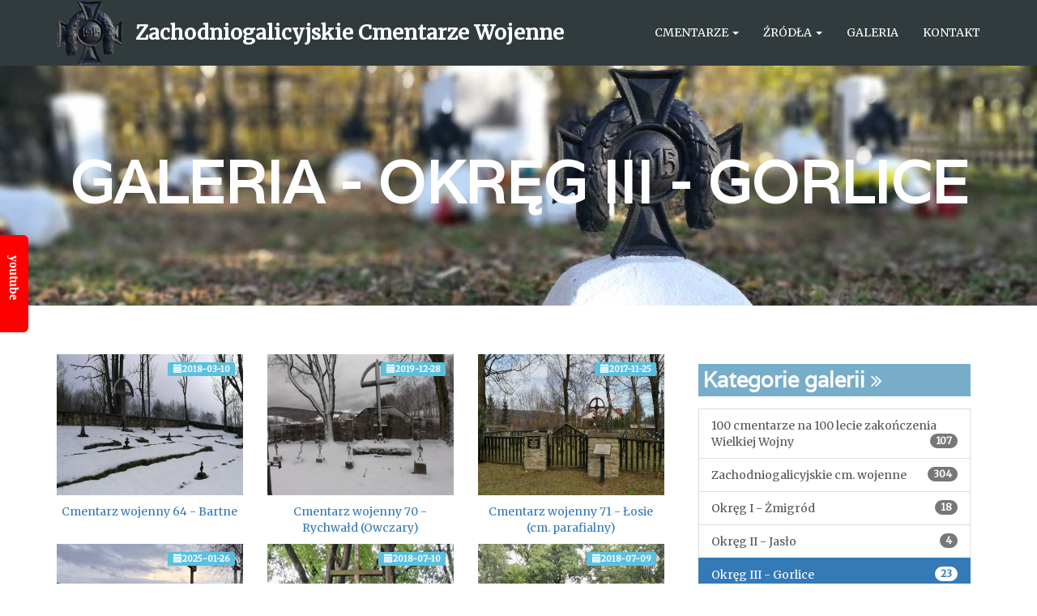

--- FILE ---
content_type: text/html; charset=UTF-8
request_url: https://cmentarze.jasonek.pl/galleries/category/21-okreg-iii-gorlice
body_size: 5833
content:
<!DOCTYPE html>
<html lang="pl">
  <head>
    <!--=============================================== 
    Template Design By WpFreeware Team.
    Author URI : http://www.wpfreeware.com/
    ====================================================-->

    <!-- Basic Page Needs
    ================================================== -->
    <meta charset="utf-8">
    <meta http-equiv="X-UA-Compatible" content="IE=edge">
    <meta name="viewport" content="width=device-width, initial-scale=1">
    <meta name="description" content="Zachodniogalicyjskie Cmentarze Wojenne">
     <title>Zachodniogalicyjskie Cmentarze Wojenne</title>      
      <meta property="fb:app_id"          content="1391417694318612" />  
      <meta property="og:title" content="Zachodniogalicyjskie Cmentarze Wojenne" >
      <meta property="og:type" content="article" >
      <meta property="og:url" content="www.cmentarze.jasonek.pl" >
      <meta property="og:site_name" content="Zachodniogalicyjskie Cmentarze Wojenne" >
        
        <meta property="og:image" content="https://cmentarze.jasonek.pl/images/do_not_delete/logo_black.png" >
        <meta property="og:image:type" content="image/jpeg" />
        <meta property="og:image:width" content="800" />
        <meta property="og:image:height" content="600" />
            <meta property="og:description" content="Szczegóły na stronie www.cmentarze.jasonek.pl" >




    <!-- Mobile Specific Metas
    ================================================== -->
    <meta name="viewport" content="width=device-width, initial-scale=1">

    <!-- Favicon -->
    <link rel="apple-touch-icon" sizes="57x57" href="https://cmentarze.jasonek.pl/favicon/apple-icon-57x57.png">
    <link rel="apple-touch-icon" sizes="60x60" href="https://cmentarze.jasonek.pl/favicon/apple-icon-60x60.png">
    <link rel="apple-touch-icon" sizes="72x72" href="https://cmentarze.jasonek.pl/favicon/apple-icon-72x72.png">
    <link rel="apple-touch-icon" sizes="76x76" href="https://cmentarze.jasonek.pl/favicon/apple-icon-76x76.png">
    <link rel="apple-touch-icon" sizes="114x114" href="https://cmentarze.jasonek.pl/favicon/apple-icon-114x114.png">
    <link rel="apple-touch-icon" sizes="120x120" href="https://cmentarze.jasonek.pl/favicon/apple-icon-120x120.png">
    <link rel="apple-touch-icon" sizes="144x144" href="https://cmentarze.jasonek.pl/favicon/apple-icon-144x144.png">
    <link rel="apple-touch-icon" sizes="152x152" href="https://cmentarze.jasonek.pl/favicon/apple-icon-152x152.png">
    <link rel="apple-touch-icon" sizes="180x180" href="https://cmentarze.jasonek.pl/favicon/apple-icon-180x180.png">
    <link rel="icon" type="image/png" sizes="192x192"  href="https://cmentarze.jasonek.pl/favicon/android-icon-192x192.png">
    <link rel="icon" type="image/png" sizes="32x32" href="https://cmentarze.jasonek.pl/favicon/favicon-32x32.png">
    <link rel="icon" type="image/png" sizes="96x96" href="https://cmentarze.jasonek.pl/favicon/favicon-96x96.png">
    <link rel="icon" type="image/png" sizes="16x16" href="https://cmentarze.jasonek.pl/favicon/favicon-16x16.png">
    <link rel="manifest" href="https://cmentarze.jasonek.pl/favicon/manifest.json">
    <meta name="msapplication-TileColor" content="#ffffff">
    <meta name="msapplication-TileImage" content="https://cmentarze.jasonek.pl/favicon/ms-icon-144x144.png">
    <meta name="theme-color" content="#ffffff">

    <!-- CSS
    ================================================== -->       
    <!-- Bootstrap css file-->
    <link href="https://cmentarze.jasonek.pl/template/WpFDegree/css/bootstrap.min.css" rel="stylesheet">
    <!-- Font Awesome -->
    <link rel="stylesheet" href="https://cdnjs.cloudflare.com/ajax/libs/font-awesome/4.5.0/css/font-awesome.min.css">
    <!-- Superslide css file-->
    <link rel="stylesheet" href="https://cmentarze.jasonek.pl/template/WpFDegree/css/superslides.css">
    <!-- Slick slider css file -->
    <link href="https://cmentarze.jasonek.pl/template/WpFDegree/css/slick.css" rel="stylesheet"> 
    <!-- Circle counter cdn css file -->
    <link rel='stylesheet' href='https://cdnjs.cloudflare.com/ajax/libs/circliful/1.2.1/css/jquery.circliful.min.css'>  
    <link rel='stylesheet' href='https://cdnjs.cloudflare.com/ajax/libs/circliful/1.2.1/css/jquery.circliful.min.css.map'>   
    <!-- smooth animate css file -->
    <link rel="stylesheet" href="https://cmentarze.jasonek.pl/template/WpFDegree/css/animate.css"> 
    <!-- preloader -->
    <!-- <link rel="stylesheet" href="https://cmentarze.jasonek.pl/template/WpFDegree/css/queryLoader.css" type="text/css" /> -->
    <!-- gallery slider css -->
    <link type="text/css" media="all" rel="stylesheet" href="https://cmentarze.jasonek.pl/template/WpFDegree/css/jquery.tosrus.all.css" />    
    <!-- Fancybox -->
    <link rel="stylesheet" type="text/css" href="https://cmentarze.jasonek.pl/js/fancy3/dist/jquery.fancybox.css">
    <!-- Default Theme css file -->
    <link id="switcher" href="https://cmentarze.jasonek.pl/template/WpFDegree/css/themes/default-theme.css" rel="stylesheet">
    <!-- Main structure css file -->
    <link href="https://cmentarze.jasonek.pl/template/WpFDegree/style.css" rel="stylesheet">
    <link rel="stylesheet" href="https://cmentarze.jasonek.pl/css/template.css">
      <!-- fullCalendar 2.2.5-->
    <link rel="stylesheet" href="https://cmentarze.jasonek.pl/plugins/fullcalendar/fullcalendar.min.css">
    <link rel="stylesheet" href="https://cmentarze.jasonek.pl/plugins/fullcalendar/fullcalendar.print.css" media="print">
    <!-- Google fonts -->
    <link href='https://fonts.googleapis.com/css?family=Merriweather' rel='stylesheet' type='text/css'>   
    <link href='https://fonts.googleapis.com/css?family=Varela' rel='stylesheet' type='text/css'>  
        <link rel="stylesheet" type="text/css" href="https://cdn.datatables.net/v/bs/dt-1.10.16/datatables.min.css"/>  

    <!-- HTML5 shim and Respond.js for IE8 support of HTML5 elements and media queries -->
    <!-- WARNING: Respond.js doesn't work if you view the page via file:// -->
    <!--[if lt IE 9]>
      <script src="https://oss.maxcdn.com/html5shiv/3.7.2/html5shiv.min.js"></script>
      <script src="https://oss.maxcdn.com/respond/1.4.2/respond.min.js"></script>
    <![endif]-->
    <style>
      @import url("https://netdna.bootstrapcdn.com/bootstrap/3.0.0-rc2/css/bootstrap-glyphicons.css");
          </style>
 
  </head>
  <body>

    

      
         <div id="youtube-box" class="no-print">
        <div class="outside">
          <div class="inside">
            <div class="g-ytsubscribe" data-channelid="UCP4lajDlmrzAWBvom_c29FQ" data-layout="full" data-count="default"></div>
          </div>
        </div>
        <div class="belt">youtube</div>
      </div> 

        

    <!-- SCROLL TOP BUTTON -->
    <a class="scrollToTop" href="#"></a>
    <!-- END SCROLL TOP BUTTON -->

    <!--=========== BEGIN HEADER SECTION ================-->
    <header id="header">
      <!-- BEGIN MENU -->
      <div class="menu_area">
        <nav class="navbar navbar-default navbar-fixed-top" role="navigation">  <div class="container">
            <div class="navbar-header">
              <!-- FOR MOBILE VIEW COLLAPSED BUTTON -->
              <button type="button" class="navbar-toggle collapsed" data-toggle="collapse" data-target="#navbar" aria-expanded="false" aria-controls="navbar">
                <span class="sr-only">Menu nawigacyjne</span>
                <span class="icon-bar"></span>
                <span class="icon-bar"></span>
                <span class="icon-bar"></span>
              </button>
              <!-- LOGO -->
              <a href="https://cmentarze.jasonek.pl/" class="navbar-brand img mt0 pt0"><img id="logo_nav" alt="Zachodniogalicyjskie Cmentarze Wojenne" src="https://cmentarze.jasonek.pl/images/do_not_delete/logo_black.png"></a><a href="https://cmentarze.jasonek.pl/" id="logo_text" class="navbar-brand">Zachodniogalicyjskie Cmentarze Wojenne</a>              
                   

            </div>
            <div id="navbar" class="navbar-collapse collapse">
              <ul id="top-menu" class="nav navbar-nav navbar-right main-nav">
                			<li class="dropdown"><a href="https://cmentarze.jasonek.pl/"  class="dropdown-toggle" data-toggle="dropdown" role="button" aria-haspopup="true" aria-expanded="false">Cmentarze <span class="caret"></span></a>					<ul class="dropdown-menu" role="menu">
						<li><a href="https://cmentarze.jasonek.pl/cemeteries">Odwiedzone</a></li>
						<li><a href="https://cmentarze.jasonek.pl/cemeteries/all">Wykaz</a></li>
						<li><a href="https://cmentarze.jasonek.pl/page/podzial-na-okregi-cmentarne">Okręgi</a></li>
						<li><a href="https://cmentarze.jasonek.pl/page/krzyze-nagrobne">Symbolika - krzyże</a></li>
						<li><a href="https://cmentarze.jasonek.pl/cemeteries/other">Inne obiekty</a></li>
						<li><a href="https://cmentarze.jasonek.pl/page/odwiedzone-cmentarze-wojenne-mapa">Mapa</a></li>
					</ul>
</li>
			<li class="dropdown"><a href="https://cmentarze.jasonek.pl/"  class="dropdown-toggle" data-toggle="dropdown" role="button" aria-haspopup="true" aria-expanded="false">Źródła <span class="caret"></span></a>					<ul class="dropdown-menu" role="menu">
						<li><a href="https://cmentarze.jasonek.pl/links">Źródła/linki</a></li>
						<li><a href="https://cmentarze.jasonek.pl/blog/category/4-ciekawe-artykuly">Ciekawe artykuły</a></li>
					</ul>
</li>
			<li><a href="https://cmentarze.jasonek.pl/galleries">Galeria</a></li>
			<li><a href="https://cmentarze.jasonek.pl/contact">Kontakt</a></li>
                              </ul>           
            </div><!--/.nav-collapse -->
          </div>     
        </nav>  
      </div>
      <!-- END MENU -->    
    </header>
    <!--=========== END HEADER SECTION ================--> 
 


<!--=========== BEGIN COURSE BANNER SECTION ================-->
    <section id="imgBanner">
					<h2>Galeria - <a href="https://cmentarze.jasonek.pl/galleries/category/21-okreg-iii-gorlice" class="white">Okręg III - Gorlice</a></h2>
			
    </section>
<!--=========== END COURSE BANNER SECTION ================-->


<section id="gallery">
      <div class="container">
        <div class="row">

			
		<div class="col-sm-8">


								
															


						         <div class="row">
																																							<div class="col-sm-4	text-center">
											<div style="position: relative";>
												<a class="galleries-link blog_img" href="https://cmentarze.jasonek.pl/gallery/cmentarz-wojenny-64-bartne">
													<img class="media-object img-min-174" style="margin-bottom:10px;" src="https://cmentarze.jasonek.pl/images/gallery/2018-03-10_cmentarz-wojenny-64-bartne/thumbs/10.jpg" alt="">
													<div class="galleries text-center" style="margin-bottom:10px;">Cmentarz wojenny 64 - Bartne</div>
												</a>
												<span class="label label-info" style="position: absolute; top:10px; right:10px;"><span class="glyphicon glyphicon-calendar" aria-hidden="true"> </span>2018-03-10</span>
											</div>
										</div>
																																									<div class="col-sm-4	text-center">
											<div style="position: relative";>
												<a class="galleries-link blog_img" href="https://cmentarze.jasonek.pl/gallery/cmentarz-wojenny-70-rychwald-owczary">
													<img class="media-object img-min-174" style="margin-bottom:10px;" src="https://cmentarze.jasonek.pl/images/gallery/2019-12-28_cmentarz-wojenny-70-rychwald-owczary/thumbs/70_20191228_009.jpg" alt="">
													<div class="galleries text-center" style="margin-bottom:10px;">Cmentarz wojenny 70 - Rychwałd (Owczary)</div>
												</a>
												<span class="label label-info" style="position: absolute; top:10px; right:10px;"><span class="glyphicon glyphicon-calendar" aria-hidden="true"> </span>2019-12-28</span>
											</div>
										</div>
																																									<div class="col-sm-4	text-center">
											<div style="position: relative";>
												<a class="galleries-link blog_img" href="https://cmentarze.jasonek.pl/gallery/cmentarz-wojenny-71-losie-cm-parafialny">
													<img class="media-object img-min-174" style="margin-bottom:10px;" src="https://cmentarze.jasonek.pl/images/gallery/2017-11-25_cmentarz-wojenny-71-losie-cm-parafialny/thumbs/71_20171125_02.jpg" alt="">
													<div class="galleries text-center" style="margin-bottom:10px;">Cmentarz wojenny 71 - Łosie (cm. parafialny)</div>
												</a>
												<span class="label label-info" style="position: absolute; top:10px; right:10px;"><span class="glyphicon glyphicon-calendar" aria-hidden="true"> </span>2017-11-25</span>
											</div>
										</div>
																							</div><div class="row">
																																									<div class="col-sm-4	text-center">
											<div style="position: relative";>
												<a class="galleries-link blog_img" href="https://cmentarze.jasonek.pl/gallery/cmentarz-wojenny-nr-72-w-ropie">
													<img class="media-object img-min-174" style="margin-bottom:10px;" src="https://cmentarze.jasonek.pl/images/gallery/2025-01-26_cmentarz-wojenny-nr-72-w-ropie/thumbs/IMG_0077.jpg" alt="">
													<div class="galleries text-center" style="margin-bottom:10px;">Cmentarz wojenny nr 72 w Ropie</div>
												</a>
												<span class="label label-info" style="position: absolute; top:10px; right:10px;"><span class="glyphicon glyphicon-calendar" aria-hidden="true"> </span>2025-01-26</span>
											</div>
										</div>
																																									<div class="col-sm-4	text-center">
											<div style="position: relative";>
												<a class="galleries-link blog_img" href="https://cmentarze.jasonek.pl/gallery/cmentarz-wojenny-87-gorlice-nowodwor">
													<img class="media-object img-min-174" style="margin-bottom:10px;" src="https://cmentarze.jasonek.pl/images/gallery/2018-07-10_cmentarz-wojenny-87-gorlice-nowodwor/thumbs/0577.jpg" alt="">
													<div class="galleries text-center" style="margin-bottom:10px;">Cmentarz wojenny 87 - Gorlice-Nowodwór</div>
												</a>
												<span class="label label-info" style="position: absolute; top:10px; right:10px;"><span class="glyphicon glyphicon-calendar" aria-hidden="true"> </span>2018-07-10</span>
											</div>
										</div>
																																									<div class="col-sm-4	text-center">
											<div style="position: relative";>
												<a class="galleries-link blog_img" href="https://cmentarze.jasonek.pl/gallery/cmentarz-wojenny-88-gorlice-sokol">
													<img class="media-object img-min-174" style="margin-bottom:10px;" src="https://cmentarze.jasonek.pl/images/gallery/2018-07-09_cmentarz-wojenny-88-gorlice-sokol/thumbs/0567.jpg" alt="">
													<div class="galleries text-center" style="margin-bottom:10px;">Cmentarz wojenny 88 - Gorlice-Sokół</div>
												</a>
												<span class="label label-info" style="position: absolute; top:10px; right:10px;"><span class="glyphicon glyphicon-calendar" aria-hidden="true"> </span>2018-07-09</span>
											</div>
										</div>
																							</div><div class="row">
																																									<div class="col-sm-4	text-center">
											<div style="position: relative";>
												<a class="galleries-link blog_img" href="https://cmentarze.jasonek.pl/gallery/cmentarz-wojenny-90-gorlice-kirkut">
													<img class="media-object img-min-174" style="margin-bottom:10px;" src="https://cmentarze.jasonek.pl/images/gallery/2018-07-09_cmentarz-wojenny-90-gorlice-nowodwor/thumbs/0590.jpg" alt="">
													<div class="galleries text-center" style="margin-bottom:10px;">Cmentarz wojenny 90 - Gorlice-kirkut</div>
												</a>
												<span class="label label-info" style="position: absolute; top:10px; right:10px;"><span class="glyphicon glyphicon-calendar" aria-hidden="true"> </span>2018-07-09</span>
											</div>
										</div>
																																									<div class="col-sm-4	text-center">
											<div style="position: relative";>
												<a class="galleries-link blog_img" href="https://cmentarze.jasonek.pl/gallery/cmentarz-wojenny-91-gorlice">
													<img class="media-object img-min-174" style="margin-bottom:10px;" src="https://cmentarze.jasonek.pl/images/gallery/2018-07-09_cmentarz-wojenny-91-gorlice/thumbs/91.jpg" alt="">
													<div class="galleries text-center" style="margin-bottom:10px;">Cmentarz wojenny 91 - Gorlice</div>
												</a>
												<span class="label label-info" style="position: absolute; top:10px; right:10px;"><span class="glyphicon glyphicon-calendar" aria-hidden="true"> </span>2018-07-09</span>
											</div>
										</div>
																																									<div class="col-sm-4	text-center">
											<div style="position: relative";>
												<a class="galleries-link blog_img" href="https://cmentarze.jasonek.pl/gallery/cmentarz-wojenny-93-strozowka">
													<img class="media-object img-min-174" style="margin-bottom:10px;" src="https://cmentarze.jasonek.pl/images/gallery/2018-07-09_cmentarz-wojenny-93-strozowka/thumbs/0505.jpg" alt="">
													<div class="galleries text-center" style="margin-bottom:10px;">Cmentarz wojenny 93 - Stróżówka</div>
												</a>
												<span class="label label-info" style="position: absolute; top:10px; right:10px;"><span class="glyphicon glyphicon-calendar" aria-hidden="true"> </span>2018-07-09</span>
											</div>
										</div>
																							</div><div class="row">
																																									<div class="col-sm-4	text-center">
											<div style="position: relative";>
												<a class="galleries-link blog_img" href="https://cmentarze.jasonek.pl/gallery/cmentarz-wojenny-94-strozowka">
													<img class="media-object img-min-174" style="margin-bottom:10px;" src="https://cmentarze.jasonek.pl/images/gallery/2018-07-09_cmentarz-wojenny-94-strozowka/thumbs/0514.jpg" alt="">
													<div class="galleries text-center" style="margin-bottom:10px;">Cmentarz wojenny 94 - Stróżówka</div>
												</a>
												<span class="label label-info" style="position: absolute; top:10px; right:10px;"><span class="glyphicon glyphicon-calendar" aria-hidden="true"> </span>2018-07-09</span>
											</div>
										</div>
																																									<div class="col-sm-4	text-center">
											<div style="position: relative";>
												<a class="galleries-link blog_img" href="https://cmentarze.jasonek.pl/gallery/cmentarz-wojenny-95-strozowka">
													<img class="media-object img-min-174" style="margin-bottom:10px;" src="https://cmentarze.jasonek.pl/images/gallery/2018-07-09_cmentarz-wojenny-95-strozowka/thumbs/0496.jpg" alt="">
													<div class="galleries text-center" style="margin-bottom:10px;">Cmentarz wojenny 95 - Stróżówka</div>
												</a>
												<span class="label label-info" style="position: absolute; top:10px; right:10px;"><span class="glyphicon glyphicon-calendar" aria-hidden="true"> </span>2018-07-09</span>
											</div>
										</div>
																																									<div class="col-sm-4	text-center">
											<div style="position: relative";>
												<a class="galleries-link blog_img" href="https://cmentarze.jasonek.pl/gallery/cmentarz-wojenny-96-strozowka">
													<img class="media-object img-min-174" style="margin-bottom:10px;" src="https://cmentarze.jasonek.pl/images/gallery/2018-07-09_cmentarz-wojenny-96-strozowka/thumbs/0521.jpg" alt="">
													<div class="galleries text-center" style="margin-bottom:10px;">Cmentarz wojenny 96 - Stróżówka</div>
												</a>
												<span class="label label-info" style="position: absolute; top:10px; right:10px;"><span class="glyphicon glyphicon-calendar" aria-hidden="true"> </span>2018-07-09</span>
											</div>
										</div>
																							</div><div class="row">
																																									<div class="col-sm-4	text-center">
											<div style="position: relative";>
												<a class="galleries-link blog_img" href="https://cmentarze.jasonek.pl/gallery/cmentarz-wojenny-97-strozowka">
													<img class="media-object img-min-174" style="margin-bottom:10px;" src="https://cmentarze.jasonek.pl/images/gallery/2018-07-09_cmentarz-wojenny-97-strozowka/thumbs/0477.jpg" alt="">
													<div class="galleries text-center" style="margin-bottom:10px;">Cmentarz wojenny 97 - Stróżówka</div>
												</a>
												<span class="label label-info" style="position: absolute; top:10px; right:10px;"><span class="glyphicon glyphicon-calendar" aria-hidden="true"> </span>2018-07-09</span>
											</div>
										</div>
																																									<div class="col-sm-4	text-center">
											<div style="position: relative";>
												<a class="galleries-link blog_img" href="https://cmentarze.jasonek.pl/gallery/cmentarz-wojenny-98-glinik-mariampolski">
													<img class="media-object img-min-174" style="margin-bottom:10px;" src="https://cmentarze.jasonek.pl/images/gallery/2018-07-10_cmentarz-wojenny-98-glinik-mariampolski/thumbs/0595.jpg" alt="">
													<div class="galleries text-center" style="margin-bottom:10px;">Cmentarz wojenny 98 -  Glinik Mariampolski</div>
												</a>
												<span class="label label-info" style="position: absolute; top:10px; right:10px;"><span class="glyphicon glyphicon-calendar" aria-hidden="true"> </span>2018-07-10</span>
											</div>
										</div>
																																									<div class="col-sm-4	text-center">
											<div style="position: relative";>
												<a class="galleries-link blog_img" href="https://cmentarze.jasonek.pl/gallery/cmentarz-wojenny-99-kobylanka">
													<img class="media-object img-min-174" style="margin-bottom:10px;" src="https://cmentarze.jasonek.pl/images/gallery/2018-07-10_cmentarz-wojenny-99-kobylanka/thumbs/0609.jpg" alt="">
													<div class="galleries text-center" style="margin-bottom:10px;">Cmentarz wojenny 99 - Kobylanka</div>
												</a>
												<span class="label label-info" style="position: absolute; top:10px; right:10px;"><span class="glyphicon glyphicon-calendar" aria-hidden="true"> </span>2018-07-10</span>
											</div>
										</div>
																							</div><div class="row">
																																									<div class="col-sm-4	text-center">
											<div style="position: relative";>
												<a class="galleries-link blog_img" href="https://cmentarze.jasonek.pl/gallery/cmentarz-wojenny-100-kobylanka">
													<img class="media-object img-min-174" style="margin-bottom:10px;" src="https://cmentarze.jasonek.pl/images/gallery/2018-07-10_cmentarz-wojenny-100-kobylanka/thumbs/0619.jpg" alt="">
													<div class="galleries text-center" style="margin-bottom:10px;">Cmentarz wojenny 100 - Kobylanka</div>
												</a>
												<span class="label label-info" style="position: absolute; top:10px; right:10px;"><span class="glyphicon glyphicon-calendar" aria-hidden="true"> </span>2018-07-10</span>
											</div>
										</div>
																																									<div class="col-sm-4	text-center">
											<div style="position: relative";>
												<a class="galleries-link blog_img" href="https://cmentarze.jasonek.pl/gallery/cmentarz-wojenny-101-libusza">
													<img class="media-object img-min-174" style="margin-bottom:10px;" src="https://cmentarze.jasonek.pl/images/gallery/2018-07-10_cmentarz-wojenny-101-libusza/thumbs/0637.jpg" alt="">
													<div class="galleries text-center" style="margin-bottom:10px;">Cmentarz wojenny 101 - Libusza</div>
												</a>
												<span class="label label-info" style="position: absolute; top:10px; right:10px;"><span class="glyphicon glyphicon-calendar" aria-hidden="true"> </span>2018-07-10</span>
											</div>
										</div>
																																									<div class="col-sm-4	text-center">
											<div style="position: relative";>
												<a class="galleries-link blog_img" href="https://cmentarze.jasonek.pl/gallery/cmentarz-wojenny-105-biecz">
													<img class="media-object img-min-174" style="margin-bottom:10px;" src="https://cmentarze.jasonek.pl/images/gallery/2018-07-10_cmentarz-wojenny-105-biecz/thumbs/0655.jpg" alt="">
													<div class="galleries text-center" style="margin-bottom:10px;">Cmentarz wojenny 105 - Biecz</div>
												</a>
												<span class="label label-info" style="position: absolute; top:10px; right:10px;"><span class="glyphicon glyphicon-calendar" aria-hidden="true"> </span>2018-07-10</span>
											</div>
										</div>
																							</div><div class="row">
																																									<div class="col-sm-4	text-center">
											<div style="position: relative";>
												<a class="galleries-link blog_img" href="https://cmentarze.jasonek.pl/gallery/cmentarz-wojenny-106-biecz">
													<img class="media-object img-min-174" style="margin-bottom:10px;" src="https://cmentarze.jasonek.pl/images/gallery/2018-07-10_cmentarz-wojenny-106-biecz/thumbs/0675.jpg" alt="">
													<div class="galleries text-center" style="margin-bottom:10px;">Cmentarz wojenny 106 - Biecz</div>
												</a>
												<span class="label label-info" style="position: absolute; top:10px; right:10px;"><span class="glyphicon glyphicon-calendar" aria-hidden="true"> </span>2018-07-10</span>
											</div>
										</div>
																																									<div class="col-sm-4	text-center">
											<div style="position: relative";>
												<a class="galleries-link blog_img" href="https://cmentarze.jasonek.pl/gallery/cmentarz-wojenny-108-biecz">
													<img class="media-object img-min-174" style="margin-bottom:10px;" src="https://cmentarze.jasonek.pl/images/gallery/2018-07-10_cmentarz-wojenny-108-biecz/thumbs/0715.jpg" alt="">
													<div class="galleries text-center" style="margin-bottom:10px;">Cmentarz wojenny 108 - Biecz</div>
												</a>
												<span class="label label-info" style="position: absolute; top:10px; right:10px;"><span class="glyphicon glyphicon-calendar" aria-hidden="true"> </span>2018-07-10</span>
											</div>
										</div>
																																									<div class="col-sm-4	text-center">
											<div style="position: relative";>
												<a class="galleries-link blog_img" href="https://cmentarze.jasonek.pl/gallery/cmentarz-wojenny-109-biecz">
													<img class="media-object img-min-174" style="margin-bottom:10px;" src="https://cmentarze.jasonek.pl/images/gallery/2018-07-10_cmentarz-wojenny-109-biecz/thumbs/0723.jpg" alt="">
													<div class="galleries text-center" style="margin-bottom:10px;">Cmentarz wojenny 109 - Biecz</div>
												</a>
												<span class="label label-info" style="position: absolute; top:10px; right:10px;"><span class="glyphicon glyphicon-calendar" aria-hidden="true"> </span>2018-07-10</span>
											</div>
										</div>
																							</div><div class="row">
																														</div>	
															                
				
					<div class="text-center"><ul class="pagination"><li class="active"><a href="#">1</a></li><li><a href="https://cmentarze.jasonek.pl/galleries/category/21-okreg-iii-gorlice/21" data-ci-pagination-page="2">2</a></li><li><a href="https://cmentarze.jasonek.pl/galleries/category/21-okreg-iii-gorlice/21" data-ci-pagination-page="2" rel="next">&gt;</a></li></ul></div>

		</div>
			
			<div class="col-lg-4 col-md-4 col-sm-4">
				
  <div class="courseArchive_sidebar">
  
       <!-- Jeśli widget nie jest typu właśny HTML -->
          
            <div class="single_sidebar">
    <h2>Kategorie galerii <span class="fa fa-angle-double-right"></span></h2>
                             
            <a href="https://cmentarze.jasonek.pl/galleries/category/23-100-cmentarze-na-100-lecie-zakonczenia-wielkiej-wojny" class="list-group-item">100 cmentarze na 100 lecie zakończenia Wielkiej Wojny<span class="badge">107</span></a>         

                           
            <a href="https://cmentarze.jasonek.pl/galleries/category/7-zachodniogalicyjskie-cmentarze-wojenne" class="list-group-item">Zachodniogalicyjskie cm. wojenne<span class="badge">304</span></a>         

                           
            <a href="https://cmentarze.jasonek.pl/galleries/category/14-okreg-i-zmigrod" class="list-group-item">Okręg I - Żmigród<span class="badge">18</span></a>         

                           
            <a href="https://cmentarze.jasonek.pl/galleries/category/okreg-ii-jaslo" class="list-group-item">Okręg II - Jasło<span class="badge">4</span></a>         

                           
            <a href="https://cmentarze.jasonek.pl/galleries/category/21-okreg-iii-gorlice" class="list-group-item active">Okręg III - Gorlice<span class="badge">23</span></a>         

                           
            <a href="https://cmentarze.jasonek.pl/galleries/category/8-okreg-iv-luzna" class="list-group-item">Okręg IV - Łużna<span class="badge">16</span></a>         

                           
            <a href="https://cmentarze.jasonek.pl/galleries/category/11-okreg-v-pilzno" class="list-group-item">Okręg V - Pilzno<span class="badge">5</span></a>         

                           
            <a href="https://cmentarze.jasonek.pl/galleries/category/9-okreg-vi-tarnow" class="list-group-item">Okręg VI - Tarnów<span class="badge">36</span></a>         

                           
            <a href="https://cmentarze.jasonek.pl/galleries/category/13-okreg-vii-dabrowa-tarnowska" class="list-group-item">Okręg VII - Dąbrowa (Tarnowska)<span class="badge">8</span></a>         

                           
            <a href="https://cmentarze.jasonek.pl/galleries/category/10-okreg-viii-brzesko" class="list-group-item">Okręg VIII Brzesko<span class="badge">50</span></a>         

                           
            <a href="https://cmentarze.jasonek.pl/galleries/category/15-okreg-ix-bochnia" class="list-group-item">Okręg IX - Bochnia<span class="badge">73</span></a>         

                           
            <a href="https://cmentarze.jasonek.pl/galleries/category/12-okreg-x-limanowa" class="list-group-item">Okręg X - Limanowa<span class="badge">39</span></a>         

                           
            <a href="https://cmentarze.jasonek.pl/galleries/category/16-okreg-zachodni-fk-twierdza-krakow" class="list-group-item">Okręg Z - Twierdza Kraków<span class="badge">33</span></a>         

                           
            <a href="https://cmentarze.jasonek.pl/galleries/category/19-bieszczady" class="list-group-item">Bieszczady<span class="badge">1</span></a>         

                           
            <a href="https://cmentarze.jasonek.pl/galleries/category/18-jura-krakowsko-czestochowska" class="list-group-item">Jura Krakowsko-Częstochowska<span class="badge">4</span></a>         

                           
            <a href="https://cmentarze.jasonek.pl/galleries/category/17-mazury" class="list-group-item">Mazury<span class="badge">6</span></a>         

                           
            <a href="https://cmentarze.jasonek.pl/galleries/category/artykuly" class="list-group-item">Artykuły<span class="badge">6</span></a>         

        <a href="https://cmentarze.jasonek.pl/galleries" class="list-group-item">Wszystkie galerie</a>  </div>

 <!-- Jeśli widget jest innego typu -->
              
  
       <!-- Jeśli widget nie jest typu właśny HTML -->
          
          <div class="single_sidebar">
    <h2>Galerie <span class="fa fa-angle-double-right"></span></h2> 

<div role="tabpanel">

  <ul class="nav nav-tabs" role="tablist">
    <li role="presentation" ><a href="#popular_galleries" aria-controls="popular_galleries" role="tab" data-toggle="tab">Popularne galerie</a></li>
    <li role="presentation" class="active"><a href="#last_galleries" aria-controls="last_galleries" role="tab" data-toggle="tab">Ostatnie galerie</a></li>
  </ul>

  <div class="tab-content">
    <div role="tabpanel" class="tab-pane fade well" id="popular_galleries">
      <p>&nbsp;</p>
                            
              <div class="text-center">
                  <a class="galleries-link" href="https://cmentarze.jasonek.pl/gallery/cmentarz-wojenny-99-kobylanka">
                    <img class="img-thumbnail" style="margin-bottom:10px; width:250px;" src="https://cmentarze.jasonek.pl/images/gallery/2018-07-10_cmentarz-wojenny-99-kobylanka/thumbs/0609.jpg" alt="">
                    <div class="text-center" style="margin-bottom:10px;">Cmentarz wojenny 99 - Kobylanka</div>
                  </a>
                </div>

                      
              <div class="text-center">
                  <a class="galleries-link" href="https://cmentarze.jasonek.pl/gallery/cmentarz-wojenny-6-krempna">
                    <img class="img-thumbnail" style="margin-bottom:10px; width:250px;" src="https://cmentarze.jasonek.pl/images/gallery/2016-10-02_cmentarz-wojenny-6-krempna/thumbs/05.jpg" alt="">
                    <div class="text-center" style="margin-bottom:10px;">Cmentarz wojenny 6 - Krempna</div>
                  </a>
                </div>

                      
              <div class="text-center">
                  <a class="galleries-link" href="https://cmentarze.jasonek.pl/gallery/cmentarz-wojenny-358-laskowa-cm-parafialny">
                    <img class="img-thumbnail" style="margin-bottom:10px; width:250px;" src="https://cmentarze.jasonek.pl/images/gallery/2009-05-10_cmentarz-wojenny-358-laskowa-cm-parafialny/thumbs/05.JPG" alt="">
                    <div class="text-center" style="margin-bottom:10px;">Cmentarz wojenny 358 - Laskowa (cm. parafialny)</div>
                  </a>
                </div>

                      
              <div class="text-center">
                  <a class="galleries-link" href="https://cmentarze.jasonek.pl/gallery/cmentarz-wojenny-skala-cmentarz-parafialny">
                    <img class="img-thumbnail" style="margin-bottom:10px; width:250px;" src="https://cmentarze.jasonek.pl/images/gallery/2013-07-07_cmentarz-wojenny-skala-cmentarz-parafialny/thumbs/07.JPG" alt="">
                    <div class="text-center" style="margin-bottom:10px;">Cmentarz wojenny - Skała (cmentarz parafialny)</div>
                  </a>
                </div>

                  <hr>
            <div class="text-center"><a href="https://cmentarze.jasonek.pl/galleries">Wszystkie galerie</a></div>
       
    </div>
    <div role="tabpanel" class="tab-pane active fade in well" id="last_galleries">
      <p>&nbsp;</p>
                        
                <div class="text-center">
                  <a class="galleries-link" href="https://cmentarze.jasonek.pl/gallery/cmentarz-wojenny-365-tymbark">
                    <img class="img-thumbnail" style="margin-bottom:10px; width:250px;" src="https://cmentarze.jasonek.pl/images/gallery/2025-05-02_cmentarz-wojenny-365-tymbark/thumbs/IMG_0858.jpg" alt="">
                    <div class="text-center" style="margin-bottom:10px;">Cmentarz wojenny 365 - Tymbark</div>
                  </a>
                </div>

                  
                <div class="text-center">
                  <a class="galleries-link" href="https://cmentarze.jasonek.pl/gallery/cmentarz-wojenny-333-cichawa-2025">
                    <img class="img-thumbnail" style="margin-bottom:10px; width:250px;" src="https://cmentarze.jasonek.pl/images/gallery/2025-05-01_cmentarz-wojenny-333-cichawa-2025/thumbs/IMG_0861.jpg" alt="">
                    <div class="text-center" style="margin-bottom:10px;">Cmentarz wojenny 333 - Cichawa (2025)</div>
                  </a>
                </div>

                  
                <div class="text-center">
                  <a class="galleries-link" href="https://cmentarze.jasonek.pl/gallery/cmentarz-wojenny-389-bronowice-cm-komunalny">
                    <img class="img-thumbnail" style="margin-bottom:10px; width:250px;" src="https://cmentarze.jasonek.pl/images/gallery/2025-03-28_cmentarz-wojenny-389-bronowice-cm-komunalny/thumbs/IMG_0358.jpg" alt="">
                    <div class="text-center" style="margin-bottom:10px;">Cmentarz wojenny 389 - Bronowice (cm. komunalny)</div>
                  </a>
                </div>

                  
                <div class="text-center">
                  <a class="galleries-link" href="https://cmentarze.jasonek.pl/gallery/cmentarz-wojenny-337-grabina-2025">
                    <img class="img-thumbnail" style="margin-bottom:10px; width:250px;" src="https://cmentarze.jasonek.pl/images/gallery/2025-03-21_cmentarz-wojenny-337-grabina-2025/thumbs/IMG_0329.jpg" alt="">
                    <div class="text-center" style="margin-bottom:10px;">Cmentarz wojenny 337 - Grabina (2025)</div>
                  </a>
                </div>

                  <hr>
            <div class="text-center"><a href="https://cmentarze.jasonek.pl/galleries">Wszystkie galerie</a></div>
          
  </div>
    
 </div>
</div>

</div>

 <!-- Jeśli widget jest innego typu -->
              
  </div>


  			</div>	
			
	</div>
	
  </div> <!-- zamknięcie kontenera .container -->
</section> <!-- zamknięcie kontenera .section -->

<!--=========== BEGIN FOOTER SECTION ================-->
  <footer id="footer">
   
      <!-- Start footer bottom area -->
      <div class="footer_bottom">
        <div class="container">
                  <div class="row">
            <div class="col-lg-6 col-md-6 col-sm-6">
              <div class="footer_bootomLeft">
                <p> Copyright &copy; 2008-2024 - Zachodniogalicyjskie Cmentarze Wojenne </p>
              </div>
            </div>
            <div class="col-lg-6 col-md-6 col-sm-6">
              <div class="footer_bootomRight">
                <p>Designed by <a href="https://wpfreeware.com/" rel="nofollow">Wpfreeware.com</a></p>
              </div>
            </div>
          </div>
        </div>
      </div>
      <!-- End footer bottom area -->
    </footer>
    <!--=========== END FOOTER SECTION ================--> 
  

    <!-- Javascript Files
    ================================================== -->

    <!-- initialize jQuery Library -->
    <script src="https://ajax.googleapis.com/ajax/libs/jquery/1.11.1/jquery.min.js"></script>
    <!-- Preloader js file -->
    <!-- <script src="https://cmentarze.jasonek.pl/template/WpFDegree/js/queryloader2.min.js" type="text/javascript"></script> -->
    <!-- For smooth animatin  -->
    <script src="https://cmentarze.jasonek.pl/template/WpFDegree/js/wow.min.js"></script>  
    <!-- Bootstrap js -->
    <script src="https://cmentarze.jasonek.pl/template/WpFDegree/js/bootstrap.min.js"></script>
    <!-- Add fancyBox -->
    <script src="https://cmentarze.jasonek.pl/js/fancy3/dist/jquery.fancybox.min.js"></script>
    <!-- slick slider -->
    <script src="https://cmentarze.jasonek.pl/template/WpFDegree/js/slick.min.js"></script>
    <!-- superslides slider -->
    <!--<script src="https://cmentarze.jasonek.pl/template/WpFDegree/js/jquery.easing.1.3.js"></script>
    <script src="https://cmentarze.jasonek.pl/template/WpFDegree/js/jquery.easing.compatibility.js"></script>-->
    <script src="https://cmentarze.jasonek.pl/template/WpFDegree/js/jquery.animate-enhanced.min.js"></script>
    <script src="https://cmentarze.jasonek.pl/template/WpFDegree/js/jquery.superslides.min.js" type="text/javascript" charset="utf-8"></script>   
    <!-- for circle counter -->
    <script src='https://cdnjs.cloudflare.com/ajax/libs/circliful/1.2.1/js/jquery.circliful.min.js'></script>
    <!-- Gallery slider -->
    <script type="text/javascript" language="javascript" src="https://cmentarze.jasonek.pl/template/WpFDegree/js/jquery.tosrus.min.all.js"></script>   
    <!-- Custom js-->
    <script src="https://cmentarze.jasonek.pl/template/WpFDegree/js/custom.js"></script>
    <!--=============================================== 
    Template Design By WpFreeware Team.
    Author URI : http://www.wpfreeware.com/
    ====================================================-->
    
  <script type="text/javascript">
  $(".fancybox").fancybox({
    // Options will go here
  });
  </script>
  <!-- Load Facebook SDK for JavaScript -->
  <script>(function(d, s, id) {
    var js, fjs = d.getElementsByTagName(s)[0];
    if (d.getElementById(id)) return;
    js = d.createElement(s); js.id = id;
    js.src = "https://connect.facebook.net/pl_PL/sdk.js#xfbml=1&version=v2.11";
    fjs.parentNode.insertBefore(js, fjs);
  }(document, 'script', 'facebook-jssdk'));</script>
  <!-- <script src="http://skryptcookies.pl/cookie.js"></script> -->
      <script type="text/javascript">
      skryptcookiesPozycja = "bottom"; // top lub bottom
  </script>
   

  
  <script src="https://apis.google.com/js/platform.js"></script>
	

  </body>
</html>

--- FILE ---
content_type: text/html; charset=utf-8
request_url: https://accounts.google.com/o/oauth2/postmessageRelay?parent=https%3A%2F%2Fcmentarze.jasonek.pl&jsh=m%3B%2F_%2Fscs%2Fabc-static%2F_%2Fjs%2Fk%3Dgapi.lb.en.2kN9-TZiXrM.O%2Fd%3D1%2Frs%3DAHpOoo_B4hu0FeWRuWHfxnZ3V0WubwN7Qw%2Fm%3D__features__
body_size: 158
content:
<!DOCTYPE html><html><head><title></title><meta http-equiv="content-type" content="text/html; charset=utf-8"><meta http-equiv="X-UA-Compatible" content="IE=edge"><meta name="viewport" content="width=device-width, initial-scale=1, minimum-scale=1, maximum-scale=1, user-scalable=0"><script src='https://ssl.gstatic.com/accounts/o/2580342461-postmessagerelay.js' nonce="-aa44SC_pAarN6PtUJcVNA"></script></head><body><script type="text/javascript" src="https://apis.google.com/js/rpc:shindig_random.js?onload=init" nonce="-aa44SC_pAarN6PtUJcVNA"></script></body></html>

--- FILE ---
content_type: application/javascript
request_url: https://cmentarze.jasonek.pl/template/WpFDegree/js/custom.js
body_size: 1432
content:
/**	
	* Template Name: WpF Degree - Ultra Responsive Bootstrap Educational Html5 Template
	* Version: 1.0	
	* Template Scripts
	* Author: WpFreeware Team
	* Author URI: http://wpfreeware.com/

	Custom JS
	
	1. DROPDOWN MENU
	2. SUPERSLIDES SLIDER
	3. NEWS SLIDER
	4. SKILL CIRCLE
	5. WOW SMOOTH ANIMATIN
	6. COURSE SLIDER
	7. TUTORS SLIDER
	8. BOOTSTRAP TOOLTIP
	9. PRELOADER
	10. EVENTS SLIDER
	11. GALLERY SLIDER
	12. SCROLL TOP BUTTON
	13. SCROLL UP BUTTON	 	
	
**/

jQuery(function($){


	/* ----------------------------------------------------------- */
  /*  1. DROPDOWN MENU
  /* ----------------------------------------------------------- */

   // for hover dropdown menu
  $('ul.nav li.dropdown').hover(function() {
      $(this).find('.dropdown-menu').stop(true, true).delay(200).fadeIn(200);
    }, function() {
      $(this).find('.dropdown-menu').stop(true, true).delay(200).fadeOut(200);
    });
	
	/* ----------------------------------------------------------- */
	/*  2. SUPERSLIDES SLIDER
	/* ----------------------------------------------------------- */
	$('#slides').superslides({
	  hashchange: true,
      play: 4000,		
      animation: 'fade',
      animation_easing: 'linear',
      pagination: 'true'
    });
    $('#slides').on('mouseenter', function() {
        $(this).superslides('stop');
        console.log('Stopped')
      });
      $('#slides').on('mouseleave', function() {
        $(this).superslides('start');
        console.log('Started')
      });
	
	/* ----------------------------------------------------------- */
	/*  3. NEWS SLIDER
	/* ----------------------------------------------------------- */
	$('.single_notice_pane').slick({     
      slide: 'ul'
      
    });
    $('[href="#notice"]').on('shown.bs.tab', function (e) {
    $('.single_notice_pane').resize();
	});
	 $('[href="#news"]').on('shown.bs.tab', function (e) {
    $('.single_notice_pane').resize();
	});   
    


	/* ----------------------------------------------------------- */
	/*  4. SKILL CIRCLE
	/* ----------------------------------------------------------- */

	$('#myStathalf').circliful();
	$('#myStat').circliful();
	$('#myStathalf2').circliful();
	$('#myStat2').circliful();
	$('#myStat3').circliful();
	$('#myStat4').circliful();
	$('#myStathalf3').circliful();

	/* ----------------------------------------------------------- */
	/*  5. WOW SMOOTH ANIMATIN
	/* ----------------------------------------------------------- */

	wow = new WOW(
      {
        animateClass: 'animated',
        offset:       100
      }
    );
    wow.init();


	/* ----------------------------------------------------------- */
	/*  6. COURSE SLIDER
	/* ----------------------------------------------------------- */
	
    $('.course_nav').slick({
	  dots: false,
	  infinite: false,
	  speed: 300,
	  slidesToShow: 3,
	  arrows:true,  
	  slidesToScroll: 3,
	  slide: 'li',
	  responsive: [
	    {
	      breakpoint: 1024,
	      settings: {
	        slidesToShow: 3,
	        slidesToScroll: 3,
	        infinite: true,
	        dots: true
	      }
	    },
	    {
	      breakpoint: 600,
	      settings: {
	        slidesToShow: 2,
	        slidesToScroll: 2
	      }
	    },
	    {
	      breakpoint: 480,
	      settings: {
	        slidesToShow: 1,
	        slidesToScroll: 1
	      }
	    }
	    // You can unslick at a given breakpoint now by adding:
	    // settings: "unslick"
	    // instead of a settings object
	  ]
	});

	/* ----------------------------------------------------------- */
	/*  7. TUTORS SLIDER
	/* ----------------------------------------------------------- */

	 $('.tutors_nav').slick({
	  dots: true,	  
	  infinite: true,
	  speed: 300,
	  slidesToShow: 5,
	  arrows:false,  
	  slidesToScroll: 1,
	  slide: 'li',
	  responsive: [
	    {
	      breakpoint: 1024,
	      settings: {
	        slidesToShow: 3,
	        slidesToScroll: 3,
	        infinite: true,
	        arrows:false
	      }
	    },
	    {
	      breakpoint: 600,
	      settings: {
	        slidesToShow: 2,
	        slidesToScroll: 2
	      }
	    },
	    {
	      breakpoint: 480,
	      settings: {
	        slidesToShow: 1,
	        slidesToScroll: 1
	      }
	    }
	    // You can unslick at a given breakpoint now by adding:
	    // settings: "unslick"
	    // instead of a settings object
	  ]
	});
		

	/* ----------------------------------------------------------- */
	/*  8. BOOTSTRAP TOOLTIP
	/* ----------------------------------------------------------- */
		$('.soc_tooltip').tooltip('hide')



	/* ----------------------------------------------------------- */
	/*  9. PRELOADER 
	/* ----------------------------------------------------------- */
	//   window.addEventListener('DOMContentLoaded', function() {
    //     new QueryLoader2(document.querySelector("body"), {
    //         barColor: "#efefef",
    //         backgroundColor: "#111",
    //         percentage: true,
    //         barHeight: 1,
    //         minimumTime: 200,
    //         fadeOutTime: 1000
    //     });
    // });


    /* ----------------------------------------------------------- */
	/*  10. EVENTS SLIDER
	/* ----------------------------------------------------------- */
	   
	$('.events_slider').slick({
	  dots: true,
	  infinite: true,
	  speed: 500,
	  fade: true,
	  cssEase: 'linear'
	});

    /* ----------------------------------------------------------- */
	/*  11. GALLERY SLIDER
	/* ----------------------------------------------------------- */
	 $('#gallerySLide a').tosrus({
          buttons: 'inline',
          pagination  : {
            add     : true,
            type    : 'thumbnails'            
          },
          caption   : {
            add     : true
          }
        }); 	

	/* ----------------------------------------------------------- */
	/*  12. SCROLL UP BUTTON
	/* ----------------------------------------------------------- */

	//Check to see if the window is top if not then display button

	  $(window).scroll(function(){
	    if ($(this).scrollTop() > 300) {
	      $('.scrollToTop').fadeIn();
	    } else {
	      $('.scrollToTop').fadeOut();
	    }
	  });
	   
	  //Click event to scroll to top

	  $('.scrollToTop').click(function(){
	    $('html, body').animate({scrollTop : 0},800);
	    return false;
	  });
	

	
});